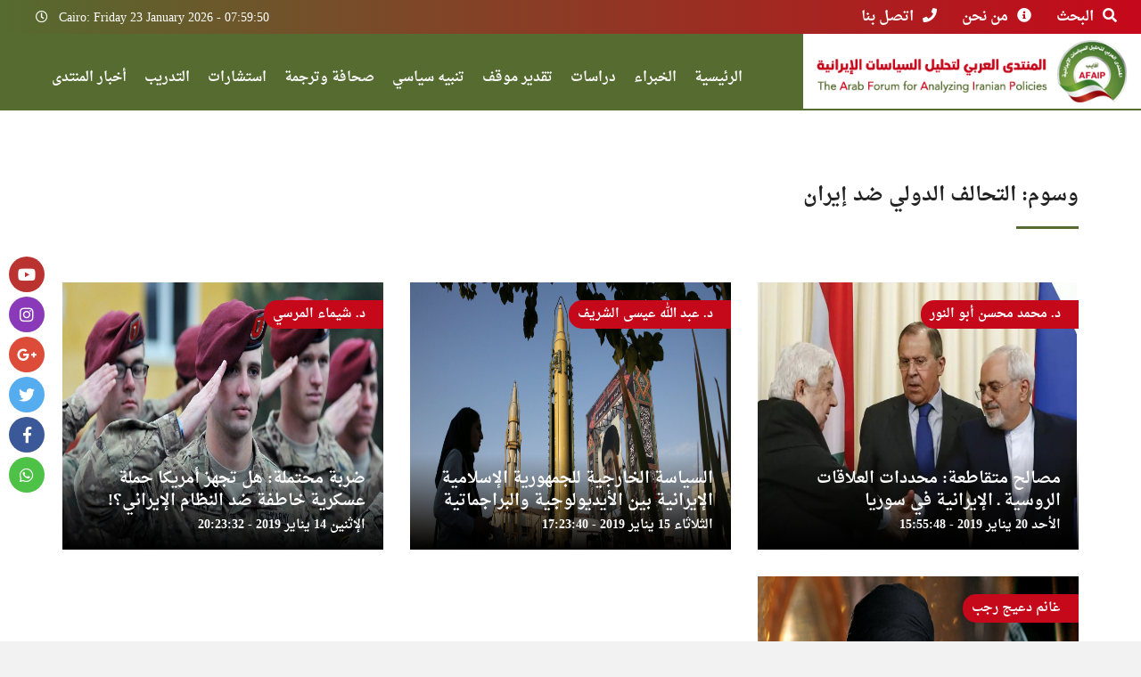

--- FILE ---
content_type: text/html; charset=UTF-8
request_url: https://afaip.com/tag/%D8%A7%D9%84%D8%AA%D8%AD%D8%A7%D9%84%D9%81-%D8%A7%D9%84%D8%AF%D9%88%D9%84%D9%8A-%D8%B6%D8%AF-%D8%A5%D9%8A%D8%B1%D8%A7%D9%86/
body_size: 11124
content:
<!doctype html><html dir="rtl" lang="ar"><head><meta charset="UTF-8"><meta name="viewport" content="width=device-width, initial-scale=1"><title> التحالف الدولي ضد إيران Archives - المنتدى العربي لتحليل السياسات الإيرانية | AFAIP</title><link rel="stylesheet" href="https://afaip.com/wp-content/cache/autoptimize/css/autoptimize_single_e8d779ac0950a117960bd24d77c6df27.css"><link rel="stylesheet" href="https://afaip.com/wp-content/cache/autoptimize/css/autoptimize_single_bf4e15804077581b3e434886d9ceac1f.css"><link rel="stylesheet" href="https://afaip.com/wp-content/cache/autoptimize/css/autoptimize_single_fba594148e514e9a222198e3b26091b3.css"><link rel="stylesheet" href="https://afaip.com/wp-content/cache/autoptimize/css/autoptimize_single_76e846bff5940af4a22e955350fb1093.css"><link rel="stylesheet" href="https://afaip.com/wp-content/cache/autoptimize/css/autoptimize_single_e6fd1a584496ffb8c67fc84c8548a1e8.css"><link rel="stylesheet" href="https://afaip.com/wp-content/cache/autoptimize/css/autoptimize_single_9e2e9bc5aa0fb0dfb1cf24aea22e5098.css"><link rel="stylesheet" href="https://afaip.com/wp-content/cache/autoptimize/css/autoptimize_single_878f0fdb7bb48b651223b0b6c35d3550.css"><link href="https://afaip.com/wp-content/themes/afaip-towebia/assets/images/favicon.png" rel="shortcut icon"><link href="https://afaip.com/wp-content/themes/afaip-towebia/assets/images/favicon.png" rel="apple-touch-icon-precomposed"><meta name='robots' content='index, follow, max-image-preview:large, max-snippet:-1, max-video-preview:-1' /><title>التحالف الدولي ضد إيران Archives - المنتدى العربي لتحليل السياسات الإيرانية | AFAIP</title><link rel="canonical" href="https://afaip.com/tag/التحالف-الدولي-ضد-إيران/" /><meta property="og:locale" content="ar_AR" /><meta property="og:type" content="article" /><meta property="og:title" content="التحالف الدولي ضد إيران Archives - المنتدى العربي لتحليل السياسات الإيرانية | AFAIP" /><meta property="og:url" content="https://afaip.com/tag/التحالف-الدولي-ضد-إيران/" /><meta property="og:site_name" content="المنتدى العربي لتحليل السياسات الإيرانية | AFAIP" /><meta name="twitter:card" content="summary_large_image" /><meta name="twitter:site" content="@AFAIP_" /> <script type="application/ld+json" class="yoast-schema-graph">{"@context":"https://schema.org","@graph":[{"@type":"CollectionPage","@id":"https://afaip.com/tag/%d8%a7%d9%84%d8%aa%d8%ad%d8%a7%d9%84%d9%81-%d8%a7%d9%84%d8%af%d9%88%d9%84%d9%8a-%d8%b6%d8%af-%d8%a5%d9%8a%d8%b1%d8%a7%d9%86/","url":"https://afaip.com/tag/%d8%a7%d9%84%d8%aa%d8%ad%d8%a7%d9%84%d9%81-%d8%a7%d9%84%d8%af%d9%88%d9%84%d9%8a-%d8%b6%d8%af-%d8%a5%d9%8a%d8%b1%d8%a7%d9%86/","name":"التحالف الدولي ضد إيران Archives - المنتدى العربي لتحليل السياسات الإيرانية | AFAIP","isPartOf":{"@id":"https://afaip.com/#website"},"primaryImageOfPage":{"@id":"https://afaip.com/tag/%d8%a7%d9%84%d8%aa%d8%ad%d8%a7%d9%84%d9%81-%d8%a7%d9%84%d8%af%d9%88%d9%84%d9%8a-%d8%b6%d8%af-%d8%a5%d9%8a%d8%b1%d8%a7%d9%86/#primaryimage"},"image":{"@id":"https://afaip.com/tag/%d8%a7%d9%84%d8%aa%d8%ad%d8%a7%d9%84%d9%81-%d8%a7%d9%84%d8%af%d9%88%d9%84%d9%8a-%d8%b6%d8%af-%d8%a5%d9%8a%d8%b1%d8%a7%d9%86/#primaryimage"},"thumbnailUrl":"https://afaip.com/wp-content/uploads/2019/01/روسيا-إيران-سوريا-العلاقات-الروسية-الإيرانية-الوجود-الإيراني-في-سوريا.jpg","breadcrumb":{"@id":"https://afaip.com/tag/%d8%a7%d9%84%d8%aa%d8%ad%d8%a7%d9%84%d9%81-%d8%a7%d9%84%d8%af%d9%88%d9%84%d9%8a-%d8%b6%d8%af-%d8%a5%d9%8a%d8%b1%d8%a7%d9%86/#breadcrumb"},"inLanguage":"ar"},{"@type":"ImageObject","inLanguage":"ar","@id":"https://afaip.com/tag/%d8%a7%d9%84%d8%aa%d8%ad%d8%a7%d9%84%d9%81-%d8%a7%d9%84%d8%af%d9%88%d9%84%d9%8a-%d8%b6%d8%af-%d8%a5%d9%8a%d8%b1%d8%a7%d9%86/#primaryimage","url":"https://afaip.com/wp-content/uploads/2019/01/روسيا-إيران-سوريا-العلاقات-الروسية-الإيرانية-الوجود-الإيراني-في-سوريا.jpg","contentUrl":"https://afaip.com/wp-content/uploads/2019/01/روسيا-إيران-سوريا-العلاقات-الروسية-الإيرانية-الوجود-الإيراني-في-سوريا.jpg","width":720,"height":503},{"@type":"BreadcrumbList","@id":"https://afaip.com/tag/%d8%a7%d9%84%d8%aa%d8%ad%d8%a7%d9%84%d9%81-%d8%a7%d9%84%d8%af%d9%88%d9%84%d9%8a-%d8%b6%d8%af-%d8%a5%d9%8a%d8%b1%d8%a7%d9%86/#breadcrumb","itemListElement":[{"@type":"ListItem","position":1,"name":"Home","item":"https://afaip.com/"},{"@type":"ListItem","position":2,"name":"التحالف الدولي ضد إيران"}]},{"@type":"WebSite","@id":"https://afaip.com/#website","url":"https://afaip.com/","name":"المنتدى العربي لتحليل السياسات الإيرانية | AFAIP","description":"منتدى متخصص في الشؤون الإيرانية يقوم عليه نخبة من خبراء التخصص في مصر والعالم العربي.","potentialAction":[{"@type":"SearchAction","target":{"@type":"EntryPoint","urlTemplate":"https://afaip.com/?s={search_term_string}"},"query-input":{"@type":"PropertyValueSpecification","valueRequired":true,"valueName":"search_term_string"}}],"inLanguage":"ar"}]}</script> <link rel='dns-prefetch' href='//static.addtoany.com' /><link rel='dns-prefetch' href='//js-eu1.hs-scripts.com' /><link rel="alternate" type="application/rss+xml" title="المنتدى العربي لتحليل السياسات الإيرانية | AFAIP &laquo; التحالف الدولي ضد إيران خلاصة الوسوم" href="https://afaip.com/tag/%d8%a7%d9%84%d8%aa%d8%ad%d8%a7%d9%84%d9%81-%d8%a7%d9%84%d8%af%d9%88%d9%84%d9%8a-%d8%b6%d8%af-%d8%a5%d9%8a%d8%b1%d8%a7%d9%86/feed/" /> <script defer src="[data-uri]"></script> <style id='wp-emoji-styles-inline-css' type='text/css'>img.wp-smiley, img.emoji {
		display: inline !important;
		border: none !important;
		box-shadow: none !important;
		height: 1em !important;
		width: 1em !important;
		margin: 0 0.07em !important;
		vertical-align: -0.1em !important;
		background: none !important;
		padding: 0 !important;
	}</style><link rel='stylesheet' id='wp-block-library-rtl-css' href='https://afaip.com/wp-includes/css/dist/block-library/style-rtl.min.css?ver=6.5.7' type='text/css' media='all' /><style id='classic-theme-styles-inline-css' type='text/css'>/*! This file is auto-generated */
.wp-block-button__link{color:#fff;background-color:#32373c;border-radius:9999px;box-shadow:none;text-decoration:none;padding:calc(.667em + 2px) calc(1.333em + 2px);font-size:1.125em}.wp-block-file__button{background:#32373c;color:#fff;text-decoration:none}</style><style id='global-styles-inline-css' type='text/css'>body{--wp--preset--color--black: #000000;--wp--preset--color--cyan-bluish-gray: #abb8c3;--wp--preset--color--white: #ffffff;--wp--preset--color--pale-pink: #f78da7;--wp--preset--color--vivid-red: #cf2e2e;--wp--preset--color--luminous-vivid-orange: #ff6900;--wp--preset--color--luminous-vivid-amber: #fcb900;--wp--preset--color--light-green-cyan: #7bdcb5;--wp--preset--color--vivid-green-cyan: #00d084;--wp--preset--color--pale-cyan-blue: #8ed1fc;--wp--preset--color--vivid-cyan-blue: #0693e3;--wp--preset--color--vivid-purple: #9b51e0;--wp--preset--gradient--vivid-cyan-blue-to-vivid-purple: linear-gradient(135deg,rgba(6,147,227,1) 0%,rgb(155,81,224) 100%);--wp--preset--gradient--light-green-cyan-to-vivid-green-cyan: linear-gradient(135deg,rgb(122,220,180) 0%,rgb(0,208,130) 100%);--wp--preset--gradient--luminous-vivid-amber-to-luminous-vivid-orange: linear-gradient(135deg,rgba(252,185,0,1) 0%,rgba(255,105,0,1) 100%);--wp--preset--gradient--luminous-vivid-orange-to-vivid-red: linear-gradient(135deg,rgba(255,105,0,1) 0%,rgb(207,46,46) 100%);--wp--preset--gradient--very-light-gray-to-cyan-bluish-gray: linear-gradient(135deg,rgb(238,238,238) 0%,rgb(169,184,195) 100%);--wp--preset--gradient--cool-to-warm-spectrum: linear-gradient(135deg,rgb(74,234,220) 0%,rgb(151,120,209) 20%,rgb(207,42,186) 40%,rgb(238,44,130) 60%,rgb(251,105,98) 80%,rgb(254,248,76) 100%);--wp--preset--gradient--blush-light-purple: linear-gradient(135deg,rgb(255,206,236) 0%,rgb(152,150,240) 100%);--wp--preset--gradient--blush-bordeaux: linear-gradient(135deg,rgb(254,205,165) 0%,rgb(254,45,45) 50%,rgb(107,0,62) 100%);--wp--preset--gradient--luminous-dusk: linear-gradient(135deg,rgb(255,203,112) 0%,rgb(199,81,192) 50%,rgb(65,88,208) 100%);--wp--preset--gradient--pale-ocean: linear-gradient(135deg,rgb(255,245,203) 0%,rgb(182,227,212) 50%,rgb(51,167,181) 100%);--wp--preset--gradient--electric-grass: linear-gradient(135deg,rgb(202,248,128) 0%,rgb(113,206,126) 100%);--wp--preset--gradient--midnight: linear-gradient(135deg,rgb(2,3,129) 0%,rgb(40,116,252) 100%);--wp--preset--font-size--small: 13px;--wp--preset--font-size--medium: 20px;--wp--preset--font-size--large: 36px;--wp--preset--font-size--x-large: 42px;--wp--preset--spacing--20: 0.44rem;--wp--preset--spacing--30: 0.67rem;--wp--preset--spacing--40: 1rem;--wp--preset--spacing--50: 1.5rem;--wp--preset--spacing--60: 2.25rem;--wp--preset--spacing--70: 3.38rem;--wp--preset--spacing--80: 5.06rem;--wp--preset--shadow--natural: 6px 6px 9px rgba(0, 0, 0, 0.2);--wp--preset--shadow--deep: 12px 12px 50px rgba(0, 0, 0, 0.4);--wp--preset--shadow--sharp: 6px 6px 0px rgba(0, 0, 0, 0.2);--wp--preset--shadow--outlined: 6px 6px 0px -3px rgba(255, 255, 255, 1), 6px 6px rgba(0, 0, 0, 1);--wp--preset--shadow--crisp: 6px 6px 0px rgba(0, 0, 0, 1);}:where(.is-layout-flex){gap: 0.5em;}:where(.is-layout-grid){gap: 0.5em;}body .is-layout-flex{display: flex;}body .is-layout-flex{flex-wrap: wrap;align-items: center;}body .is-layout-flex > *{margin: 0;}body .is-layout-grid{display: grid;}body .is-layout-grid > *{margin: 0;}:where(.wp-block-columns.is-layout-flex){gap: 2em;}:where(.wp-block-columns.is-layout-grid){gap: 2em;}:where(.wp-block-post-template.is-layout-flex){gap: 1.25em;}:where(.wp-block-post-template.is-layout-grid){gap: 1.25em;}.has-black-color{color: var(--wp--preset--color--black) !important;}.has-cyan-bluish-gray-color{color: var(--wp--preset--color--cyan-bluish-gray) !important;}.has-white-color{color: var(--wp--preset--color--white) !important;}.has-pale-pink-color{color: var(--wp--preset--color--pale-pink) !important;}.has-vivid-red-color{color: var(--wp--preset--color--vivid-red) !important;}.has-luminous-vivid-orange-color{color: var(--wp--preset--color--luminous-vivid-orange) !important;}.has-luminous-vivid-amber-color{color: var(--wp--preset--color--luminous-vivid-amber) !important;}.has-light-green-cyan-color{color: var(--wp--preset--color--light-green-cyan) !important;}.has-vivid-green-cyan-color{color: var(--wp--preset--color--vivid-green-cyan) !important;}.has-pale-cyan-blue-color{color: var(--wp--preset--color--pale-cyan-blue) !important;}.has-vivid-cyan-blue-color{color: var(--wp--preset--color--vivid-cyan-blue) !important;}.has-vivid-purple-color{color: var(--wp--preset--color--vivid-purple) !important;}.has-black-background-color{background-color: var(--wp--preset--color--black) !important;}.has-cyan-bluish-gray-background-color{background-color: var(--wp--preset--color--cyan-bluish-gray) !important;}.has-white-background-color{background-color: var(--wp--preset--color--white) !important;}.has-pale-pink-background-color{background-color: var(--wp--preset--color--pale-pink) !important;}.has-vivid-red-background-color{background-color: var(--wp--preset--color--vivid-red) !important;}.has-luminous-vivid-orange-background-color{background-color: var(--wp--preset--color--luminous-vivid-orange) !important;}.has-luminous-vivid-amber-background-color{background-color: var(--wp--preset--color--luminous-vivid-amber) !important;}.has-light-green-cyan-background-color{background-color: var(--wp--preset--color--light-green-cyan) !important;}.has-vivid-green-cyan-background-color{background-color: var(--wp--preset--color--vivid-green-cyan) !important;}.has-pale-cyan-blue-background-color{background-color: var(--wp--preset--color--pale-cyan-blue) !important;}.has-vivid-cyan-blue-background-color{background-color: var(--wp--preset--color--vivid-cyan-blue) !important;}.has-vivid-purple-background-color{background-color: var(--wp--preset--color--vivid-purple) !important;}.has-black-border-color{border-color: var(--wp--preset--color--black) !important;}.has-cyan-bluish-gray-border-color{border-color: var(--wp--preset--color--cyan-bluish-gray) !important;}.has-white-border-color{border-color: var(--wp--preset--color--white) !important;}.has-pale-pink-border-color{border-color: var(--wp--preset--color--pale-pink) !important;}.has-vivid-red-border-color{border-color: var(--wp--preset--color--vivid-red) !important;}.has-luminous-vivid-orange-border-color{border-color: var(--wp--preset--color--luminous-vivid-orange) !important;}.has-luminous-vivid-amber-border-color{border-color: var(--wp--preset--color--luminous-vivid-amber) !important;}.has-light-green-cyan-border-color{border-color: var(--wp--preset--color--light-green-cyan) !important;}.has-vivid-green-cyan-border-color{border-color: var(--wp--preset--color--vivid-green-cyan) !important;}.has-pale-cyan-blue-border-color{border-color: var(--wp--preset--color--pale-cyan-blue) !important;}.has-vivid-cyan-blue-border-color{border-color: var(--wp--preset--color--vivid-cyan-blue) !important;}.has-vivid-purple-border-color{border-color: var(--wp--preset--color--vivid-purple) !important;}.has-vivid-cyan-blue-to-vivid-purple-gradient-background{background: var(--wp--preset--gradient--vivid-cyan-blue-to-vivid-purple) !important;}.has-light-green-cyan-to-vivid-green-cyan-gradient-background{background: var(--wp--preset--gradient--light-green-cyan-to-vivid-green-cyan) !important;}.has-luminous-vivid-amber-to-luminous-vivid-orange-gradient-background{background: var(--wp--preset--gradient--luminous-vivid-amber-to-luminous-vivid-orange) !important;}.has-luminous-vivid-orange-to-vivid-red-gradient-background{background: var(--wp--preset--gradient--luminous-vivid-orange-to-vivid-red) !important;}.has-very-light-gray-to-cyan-bluish-gray-gradient-background{background: var(--wp--preset--gradient--very-light-gray-to-cyan-bluish-gray) !important;}.has-cool-to-warm-spectrum-gradient-background{background: var(--wp--preset--gradient--cool-to-warm-spectrum) !important;}.has-blush-light-purple-gradient-background{background: var(--wp--preset--gradient--blush-light-purple) !important;}.has-blush-bordeaux-gradient-background{background: var(--wp--preset--gradient--blush-bordeaux) !important;}.has-luminous-dusk-gradient-background{background: var(--wp--preset--gradient--luminous-dusk) !important;}.has-pale-ocean-gradient-background{background: var(--wp--preset--gradient--pale-ocean) !important;}.has-electric-grass-gradient-background{background: var(--wp--preset--gradient--electric-grass) !important;}.has-midnight-gradient-background{background: var(--wp--preset--gradient--midnight) !important;}.has-small-font-size{font-size: var(--wp--preset--font-size--small) !important;}.has-medium-font-size{font-size: var(--wp--preset--font-size--medium) !important;}.has-large-font-size{font-size: var(--wp--preset--font-size--large) !important;}.has-x-large-font-size{font-size: var(--wp--preset--font-size--x-large) !important;}
.wp-block-navigation a:where(:not(.wp-element-button)){color: inherit;}
:where(.wp-block-post-template.is-layout-flex){gap: 1.25em;}:where(.wp-block-post-template.is-layout-grid){gap: 1.25em;}
:where(.wp-block-columns.is-layout-flex){gap: 2em;}:where(.wp-block-columns.is-layout-grid){gap: 2em;}
.wp-block-pullquote{font-size: 1.5em;line-height: 1.6;}</style><link rel='stylesheet' id='contact-form-7-css' href='https://afaip.com/wp-content/cache/autoptimize/css/autoptimize_single_3fd2afa98866679439097f4ab102fe0a.css?ver=5.9.8' type='text/css' media='all' /><link rel='stylesheet' id='contact-form-7-rtl-css' href='https://afaip.com/wp-content/cache/autoptimize/css/autoptimize_single_3ae045c00f92fc31d3585fe7f975412d.css?ver=5.9.8' type='text/css' media='all' /><link rel='stylesheet' id='addtoany-css' href='https://afaip.com/wp-content/plugins/add-to-any/addtoany.min.css?ver=1.16' type='text/css' media='all' /><style id='addtoany-inline-css' type='text/css'>@media screen and (min-width:981px){
.a2a_floating_style.a2a_default_style{display:none;}
}</style> <script defer id="addtoany-core-js-before" src="[data-uri]"></script> <script type="text/javascript" defer src="https://static.addtoany.com/menu/page.js" id="addtoany-core-js"></script> <script type="text/javascript" src="https://afaip.com/wp-includes/js/jquery/jquery.min.js?ver=3.7.1" id="jquery-core-js"></script> <script defer type="text/javascript" src="https://afaip.com/wp-includes/js/jquery/jquery-migrate.min.js?ver=3.4.1" id="jquery-migrate-js"></script> <script type="text/javascript" defer src="https://afaip.com/wp-content/plugins/add-to-any/addtoany.min.js?ver=1.1" id="addtoany-jquery-js"></script> <link rel="https://api.w.org/" href="https://afaip.com/wp-json/" /><link rel="alternate" type="application/json" href="https://afaip.com/wp-json/wp/v2/tags/748" /><link rel="EditURI" type="application/rsd+xml" title="RSD" href="https://afaip.com/xmlrpc.php?rsd" /><meta name="generator" content="WordPress 6.5.7" />  <script defer src="[data-uri]"></script> <link rel="icon" href="https://afaip.com/wp-content/uploads/2018/07/cropped-العربي-لتحليل-السياسات-الإيرانية-32x32.jpg" sizes="32x32" /><link rel="icon" href="https://afaip.com/wp-content/uploads/2018/07/cropped-العربي-لتحليل-السياسات-الإيرانية-192x192.jpg" sizes="192x192" /><link rel="apple-touch-icon" href="https://afaip.com/wp-content/uploads/2018/07/cropped-العربي-لتحليل-السياسات-الإيرانية-180x180.jpg" /><meta name="msapplication-TileImage" content="https://afaip.com/wp-content/uploads/2018/07/cropped-العربي-لتحليل-السياسات-الإيرانية-270x270.jpg" /> <script async src="https://pagead2.googlesyndication.com/pagead/js/adsbygoogle.js?client=ca-pub-8478705526282628" crossorigin="anonymous"></script>  <script defer src="https://www.googletagmanager.com/gtag/js?id=UA-125023877-1"></script> <script defer src="[data-uri]"></script> </head><body class="rtl archive tag tag-748"><header class="header_home2"><div class="headertop"><div class="container-fluid"><div class="row rowpadding2"><div class="col-md-6"> <a class="btn btn-link headerbg-search"><i class="fa fa-search"></i>البحث</a> <a class="btn btn-link" href="http://afaip.com/?page_id=49"><i class="fa fa-info-circle"></i>من نحن</a> <a class="btn btn-link" href="http://afaip.com/?page_id=51"><i class="fa fa-phone"></i>اتصل بنا</a></div><div class="col-md-6"><ul class="headersocial colored"><li><a target="_blank" class="fab fa-youtube" href="https://www.youtube.com/channel/UCru4Ko3npJacfyEfOxluN_w"></a></li><li><a target="_blank" class="fab fa-instagram" href="http://www.instagram.com/afaip.ar/"></a></li><li><a target="_blank" class="fab fa-google-plus-g" href="https://plus.google.com/u/0/117869472042935653331"></a></li><li><a target="_blank" class="fab fa-twitter" href="https://twitter.com/AFAIP_"></a></li><li><a target="_blank" class="fab fa-facebook-f" href="https://www.facebook.com/AFAIP1/"></a></li><li><a target="_blank" class="fab fa-whatsapp" href="https://chat.whatsapp.com/HRhAtd7IrydFFx6i1zSI7S"></a></li></ul><div class="headerdataa"><p><i class="far fa-clock"></i> Cairo: Friday 23 January 2026 - 07:59:50</p></div></div></div><div class="searchfullpage clearfix"> <a class="headerbg-search close"><i class="fa fa-times"></i></a><form action="https://afaip.com"><div class="row rowpadding4"><div class="col-md-8"> <input type="text" class="form-control" name="s" placeholder="هل تبحث عن شئ ؟"></div><div class="col-md-4"> <input type="submit" class="btn btn-primary btn-block small-radius" value="ابحث"></div></div></form></div></div></div><div class="headerbg"><div class="container-fluid"> <a class="headerlogo" href="https://afaip.com"> <img src="https://afaip.com/wp-content/themes/afaip-towebia/assets/images/logo.png" alt=""> </a> <button type="button" class="navbar-toggle collapsed" data-toggle="collapse" data-target="#listmobile" aria-expanded="false"> <i class="fa fa-bars"></i> </button><div class="collapse navbar-collapse" id="listmobile"><ul id="menu-%d8%a3%d8%b9%d9%84%d9%89-%d8%a7%d9%84%d8%b5%d9%81%d8%ad%d8%a9" class="headernav"><li id="menu-item-59" class="menu-item menu-item-type-post_type menu-item-object-page menu-item-home menu-item-59"><a title="الرئيسية" href="https://afaip.com/">الرئيسية</a></li><li id="menu-item-58" class="menu-item menu-item-type-post_type menu-item-object-page menu-item-58"><a title="الخبراء" href="https://afaip.com/experts/">الخبراء</a></li><li id="menu-item-65" class="menu-item menu-item-type-taxonomy menu-item-object-category menu-item-65"><a title="دراسات" href="https://afaip.com/category/%d8%af%d8%b1%d8%a7%d8%b3%d8%a7%d8%aa/">دراسات</a></li><li id="menu-item-63" class="menu-item menu-item-type-taxonomy menu-item-object-category menu-item-63"><a title="تقدير موقف" href="https://afaip.com/category/%d8%aa%d9%82%d8%af%d9%8a%d8%b1-%d9%85%d9%88%d9%82%d9%81/">تقدير موقف</a></li><li id="menu-item-64" class="menu-item menu-item-type-taxonomy menu-item-object-category menu-item-64"><a title="تنبيه سياسي" href="https://afaip.com/category/%d8%aa%d9%86%d8%a8%d9%8a%d9%87-%d8%b3%d9%8a%d8%a7%d8%b3%d9%8a/">تنبيه سياسي</a></li><li id="menu-item-66" class="menu-item menu-item-type-taxonomy menu-item-object-category menu-item-66"><a title="صحافة وترجمة" href="https://afaip.com/category/%d8%b5%d8%ad%d8%a7%d9%81%d8%a9-%d9%88%d8%aa%d8%b1%d8%ac%d9%85%d8%a9/">صحافة وترجمة</a></li><li id="menu-item-61" class="menu-item menu-item-type-taxonomy menu-item-object-category menu-item-61"><a title="استشارات" href="https://afaip.com/category/%d8%a7%d8%b3%d8%aa%d8%b4%d8%a7%d8%b1%d8%a7%d8%aa/">استشارات</a></li><li id="menu-item-62" class="menu-item menu-item-type-taxonomy menu-item-object-category menu-item-62"><a title="التدريب" href="https://afaip.com/category/%d8%a7%d9%84%d8%aa%d8%af%d8%b1%d9%8a%d8%a8/">التدريب</a></li><li id="menu-item-60" class="menu-item menu-item-type-taxonomy menu-item-object-category menu-item-60"><a title="أخبار المنتدى" href="https://afaip.com/category/%d8%a3%d8%ae%d8%a8%d8%a7%d8%b1-%d8%a7%d9%84%d9%85%d9%86%d8%aa%d8%af%d9%89/">أخبار المنتدى</a></li></ul></div></div></div></header><aside><div class="section01"><div class="section-page-title"><div class="container"><h3>وسوم: التحالف الدولي ضد إيران</h3></div></div><div class="container"><div class="row"><div class="col-md-4"><div class="boxfullnews"><div class="boxfullnews_thu"> <a href="https://afaip.com/%d9%85%d8%b5%d8%a7%d9%84%d8%ad-%d9%85%d8%aa%d9%82%d8%a7%d8%b7%d8%b9%d8%a9-%d9%85%d8%ad%d8%af%d8%af%d8%a7%d8%aa-%d8%a7%d9%84%d8%b9%d9%84%d8%a7%d9%82%d8%a7%d8%aa-%d8%a7%d9%84%d8%b1%d9%88%d8%b3%d9%8a/"> <img src="https://afaip.com/wp-content/uploads/2019/01/روسيا-إيران-سوريا-العلاقات-الروسية-الإيرانية-الوجود-الإيراني-في-سوريا.jpg" alt="مصالح متقاطعة: محددات العلاقات الروسية ـ الإيرانية في سوريا"> </a></div><div class="boxfullnews_content"> <a href="https://afaip.com/%d9%85%d8%b5%d8%a7%d9%84%d8%ad-%d9%85%d8%aa%d9%82%d8%a7%d8%b7%d8%b9%d8%a9-%d9%85%d8%ad%d8%af%d8%af%d8%a7%d8%aa-%d8%a7%d9%84%d8%b9%d9%84%d8%a7%d9%82%d8%a7%d8%aa-%d8%a7%d9%84%d8%b1%d9%88%d8%b3%d9%8a/"><h3>مصالح متقاطعة: محددات العلاقات الروسية ـ الإيرانية في سوريا</h3> </a><p>الأحد 20 يناير 2019 - 15:55:48</p></div> <span class="boxfullnews_name"><a href="https://afaip.com/author/admin/" title="مقالات د. محمد محسن أبو النور" rel="author">د. محمد محسن أبو النور</a></span></div></div><div class="col-md-4"><div class="boxfullnews"><div class="boxfullnews_thu"> <a href="https://afaip.com/%d8%a7%d9%84%d8%b3%d9%8a%d8%a7%d8%b3%d8%a9-%d8%a7%d9%84%d8%ae%d8%a7%d8%b1%d8%ac%d9%8a%d8%a9-%d9%84%d9%84%d8%ac%d9%85%d9%87%d9%88%d8%b1%d9%8a%d8%a9-%d8%a7%d9%84%d8%a5%d8%b3%d9%84%d8%a7%d9%85%d9%8a/"> <img src="https://afaip.com/wp-content/uploads/2019/01/إيران-الثورة-الإيرانية-السياسة-الخارجية-الإيرانية.jpg" alt="السياسة الخارجية للجمهورية الإسلامية الإيرانية بين الأيديولوجية والبراجماتية"> </a></div><div class="boxfullnews_content"> <a href="https://afaip.com/%d8%a7%d9%84%d8%b3%d9%8a%d8%a7%d8%b3%d8%a9-%d8%a7%d9%84%d8%ae%d8%a7%d8%b1%d8%ac%d9%8a%d8%a9-%d9%84%d9%84%d8%ac%d9%85%d9%87%d9%88%d8%b1%d9%8a%d8%a9-%d8%a7%d9%84%d8%a5%d8%b3%d9%84%d8%a7%d9%85%d9%8a/"><h3>السياسة الخارجية للجمهورية الإسلامية الإيرانية بين الأيديولوجية والبراجماتية</h3> </a><p>الثلاثاء 15 يناير 2019 - 17:23:40</p></div> <span class="boxfullnews_name"><a href="https://afaip.com/author/abdallahelsherif/" title="مقالات د. عبد الله عيسى الشريف" rel="author">د. عبد الله عيسى الشريف</a></span></div></div><div class="col-md-4"><div class="boxfullnews"><div class="boxfullnews_thu"> <a href="https://afaip.com/%d8%b6%d8%b1%d8%a8%d8%a9-%d9%85%d8%ad%d8%aa%d9%85%d9%84%d8%a9-%d9%87%d9%84-%d8%aa%d8%ac%d9%87%d8%b2-%d8%a3%d9%85%d8%b1%d9%8a%d9%83%d8%a7-%d8%ad%d9%85%d9%84%d8%a9-%d8%b9%d8%b3%d9%83%d8%b1%d9%8a%d8%a9/"> <img src="https://afaip.com/wp-content/uploads/2019/01/الجيش-الأمريكي.jpg" alt="ضربة محتملة: هل تجهز أمريكا حملة عسكرية خاطفة ضد النظام الإيراني؟!"> </a></div><div class="boxfullnews_content"> <a href="https://afaip.com/%d8%b6%d8%b1%d8%a8%d8%a9-%d9%85%d8%ad%d8%aa%d9%85%d9%84%d8%a9-%d9%87%d9%84-%d8%aa%d8%ac%d9%87%d8%b2-%d8%a3%d9%85%d8%b1%d9%8a%d9%83%d8%a7-%d8%ad%d9%85%d9%84%d8%a9-%d8%b9%d8%b3%d9%83%d8%b1%d9%8a%d8%a9/"><h3>ضربة محتملة: هل تجهز أمريكا حملة عسكرية خاطفة ضد النظام الإيراني؟!</h3> </a><p>الإثنين 14 يناير 2019 - 20:23:32</p></div> <span class="boxfullnews_name"><a href="https://afaip.com/author/sheyma-morsy/" title="مقالات د. شيماء المرسي" rel="author">د. شيماء المرسي</a></span></div></div><div class="col-md-4"><div class="boxfullnews"><div class="boxfullnews_thu"> <a href="https://afaip.com/%d8%b3%d9%8a%d9%86%d8%a7%d8%b1%d9%8a%d9%88%d9%87%d8%a7%d8%aa-%d9%85%d8%b3%d8%aa%d9%82%d8%a8%d9%84%d9%8a%d8%a9-%d9%85%d9%86-%d9%8a%d8%ad%d9%83%d9%85-%d8%a5%d9%8a%d8%b1%d8%a7%d9%86-%d8%a8%d8%b9%d8%af/"> <img src="https://afaip.com/wp-content/uploads/2019/01/آية-اللة-علي-خامنئي-المرشد-الإيراني-قائد-الثورة-الإيرانية-الولي-الفقيه-الإيراني.jpg" alt="سيناريوهات مستقبلية: من يحكم إيران بعد خامنئي الحرس الثوري أم الثوريون الجدد؟"> </a></div><div class="boxfullnews_content"> <a href="https://afaip.com/%d8%b3%d9%8a%d9%86%d8%a7%d8%b1%d9%8a%d9%88%d9%87%d8%a7%d8%aa-%d9%85%d8%b3%d8%aa%d9%82%d8%a8%d9%84%d9%8a%d8%a9-%d9%85%d9%86-%d9%8a%d8%ad%d9%83%d9%85-%d8%a5%d9%8a%d8%b1%d8%a7%d9%86-%d8%a8%d8%b9%d8%af/"><h3>سيناريوهات مستقبلية: من يحكم إيران بعد خامنئي الحرس الثوري أم الثوريون الجدد؟</h3> </a><p>الأربعاء 9 يناير 2019 - 12:54:07</p></div> <span class="boxfullnews_name"><a href="https://afaip.com/author/ghanimrajab/" title="مقالات غانم دعيج رجب" rel="author">غانم دعيج رجب</a></span></div></div></div><div class="pagination"></div></div></div></aside><footer><div class="footertop2"><div class="container"><div class="row"><div class="col-md-6 col-md-offset-3"><h3>اشترك في القائمة البريدية</h3><div class="footertop_mailsup clearfix"><form action="#"> <span class="input_text"> <input type="text" placeholder="أدخل البريد الألكتروني"> </span> <span class="input_submit"> <input type="submit" value="أشترك الأن"> </span></form></div></div></div></div></div><div class="footertop"><div class="container"><div class="row"><div class="col-md-2"><h3>تقدير موقف</h3><div class="footertop-links"></div></div><div class="col-md-2"><h3>دراسات</h3><div class="footertop-links"></div></div><div class="col-md-2"><h3>من نحن</h3><div class="footertop-links"></div></div><div class="col-md-2"><h3>اتصل بنا</h3><div class="footertop-links"></div></div><div class="col-md-2"><div class="clearfix m-t-20"> <a class="footertop-contact" href="tel:⁦+201559197945⁩"> <i>هاتف:</i> ⁦+201559197945⁩ </a> <a class="footertop-contact" href="tel:⁦+201559197945⁩"> <i>فاكس:</i> ⁦+201559197945⁩ </a> <a class="footertop-contact" href="mailto:info.afaip@gmail.com"> <i>بريد الكتروني:</i> info.afaip@gmail.com </a> <a class="footertop-contact" href="mailto:info.afaip@gmail.com"> <i>النشر والتوزيع:</i> info.afaip@gmail.com </a></div></div><div class="col-md-12"><ul class="headersocial colored"><li><a target="_blank" class="fab fa-youtube" href="https://www.youtube.com/channel/UCru4Ko3npJacfyEfOxluN_w"></a></li><li><a target="_blank" class="fab fa-instagram" href="http://www.instagram.com/afaip.ar/"></a></li><li><a target="_blank" class="fab fa-google-plus-g" href="https://plus.google.com/u/0/117869472042935653331"></a></li><li><a target="_blank" class="fab fa-twitter" href="https://twitter.com/AFAIP_"></a></li><li><a target="_blank" class="fab fa-facebook-f" href="https://www.facebook.com/AFAIP1/"></a></li><li><a target="_blank" class="fab fa-whatsapp" href="https://chat.whatsapp.com/HRhAtd7IrydFFx6i1zSI7S"></a></li></ul></div></div></div></div><div class="footerbottom"><div class="container"><p class="text">المنتدى العربي لتحليل السياسات الإيرانية "أفايب" © 2018</p> <a class="copytowebia" href="https://towebia.com/ar/" target="_blank"> <b>صنع بكل <i class="fa fa-heart"></i> في <img src="https://towebia.com/wp-content/themes/towebiatempaletV2/assets/images/logo.png" alt=""></b> </a></div></div><div class="a2a_kit a2a_kit_size_32 a2a_floating_style a2a_default_style" style="bottom:0px;left:50%;transform:translateX(-50%);background-color:transparent"><a class="a2a_button_facebook" href="https://www.addtoany.com/add_to/facebook?linkurl=https%3A%2F%2Fafaip.com%2Ftag%2F%25D8%25A7%25D9%2584%25D8%25AA%25D8%25AD%25D8%25A7%25D9%2584%25D9%2581-%25D8%25A7%25D9%2584%25D8%25AF%25D9%2588%25D9%2584%25D9%258A-%25D8%25B6%25D8%25AF-%25D8%25A5%25D9%258A%25D8%25B1%25D8%25A7%25D9%2586%2F&amp;linkname=%D8%A7%D9%84%D8%AA%D8%AD%D8%A7%D9%84%D9%81%20%D8%A7%D9%84%D8%AF%D9%88%D9%84%D9%8A%20%D8%B6%D8%AF%20%D8%A5%D9%8A%D8%B1%D8%A7%D9%86%20Archives%20-%20%D8%A7%D9%84%D9%85%D9%86%D8%AA%D8%AF%D9%89%20%D8%A7%D9%84%D8%B9%D8%B1%D8%A8%D9%8A%20%D9%84%D8%AA%D8%AD%D9%84%D9%8A%D9%84%20%D8%A7%D9%84%D8%B3%D9%8A%D8%A7%D8%B3%D8%A7%D8%AA%20%D8%A7%D9%84%D8%A5%D9%8A%D8%B1%D8%A7%D9%86%D9%8A%D8%A9%20%7C%20AFAIP" title="Facebook" rel="nofollow noopener" target="_blank"></a><a class="a2a_button_whatsapp" href="https://www.addtoany.com/add_to/whatsapp?linkurl=https%3A%2F%2Fafaip.com%2Ftag%2F%25D8%25A7%25D9%2584%25D8%25AA%25D8%25AD%25D8%25A7%25D9%2584%25D9%2581-%25D8%25A7%25D9%2584%25D8%25AF%25D9%2588%25D9%2584%25D9%258A-%25D8%25B6%25D8%25AF-%25D8%25A5%25D9%258A%25D8%25B1%25D8%25A7%25D9%2586%2F&amp;linkname=%D8%A7%D9%84%D8%AA%D8%AD%D8%A7%D9%84%D9%81%20%D8%A7%D9%84%D8%AF%D9%88%D9%84%D9%8A%20%D8%B6%D8%AF%20%D8%A5%D9%8A%D8%B1%D8%A7%D9%86%20Archives%20-%20%D8%A7%D9%84%D9%85%D9%86%D8%AA%D8%AF%D9%89%20%D8%A7%D9%84%D8%B9%D8%B1%D8%A8%D9%8A%20%D9%84%D8%AA%D8%AD%D9%84%D9%8A%D9%84%20%D8%A7%D9%84%D8%B3%D9%8A%D8%A7%D8%B3%D8%A7%D8%AA%20%D8%A7%D9%84%D8%A5%D9%8A%D8%B1%D8%A7%D9%86%D9%8A%D8%A9%20%7C%20AFAIP" title="WhatsApp" rel="nofollow noopener" target="_blank"></a><a class="a2a_button_twitter" href="https://www.addtoany.com/add_to/twitter?linkurl=https%3A%2F%2Fafaip.com%2Ftag%2F%25D8%25A7%25D9%2584%25D8%25AA%25D8%25AD%25D8%25A7%25D9%2584%25D9%2581-%25D8%25A7%25D9%2584%25D8%25AF%25D9%2588%25D9%2584%25D9%258A-%25D8%25B6%25D8%25AF-%25D8%25A5%25D9%258A%25D8%25B1%25D8%25A7%25D9%2586%2F&amp;linkname=%D8%A7%D9%84%D8%AA%D8%AD%D8%A7%D9%84%D9%81%20%D8%A7%D9%84%D8%AF%D9%88%D9%84%D9%8A%20%D8%B6%D8%AF%20%D8%A5%D9%8A%D8%B1%D8%A7%D9%86%20Archives%20-%20%D8%A7%D9%84%D9%85%D9%86%D8%AA%D8%AF%D9%89%20%D8%A7%D9%84%D8%B9%D8%B1%D8%A8%D9%8A%20%D9%84%D8%AA%D8%AD%D9%84%D9%8A%D9%84%20%D8%A7%D9%84%D8%B3%D9%8A%D8%A7%D8%B3%D8%A7%D8%AA%20%D8%A7%D9%84%D8%A5%D9%8A%D8%B1%D8%A7%D9%86%D9%8A%D8%A9%20%7C%20AFAIP" title="Twitter" rel="nofollow noopener" target="_blank"></a><a class="a2a_button_email" href="https://www.addtoany.com/add_to/email?linkurl=https%3A%2F%2Fafaip.com%2Ftag%2F%25D8%25A7%25D9%2584%25D8%25AA%25D8%25AD%25D8%25A7%25D9%2584%25D9%2581-%25D8%25A7%25D9%2584%25D8%25AF%25D9%2588%25D9%2584%25D9%258A-%25D8%25B6%25D8%25AF-%25D8%25A5%25D9%258A%25D8%25B1%25D8%25A7%25D9%2586%2F&amp;linkname=%D8%A7%D9%84%D8%AA%D8%AD%D8%A7%D9%84%D9%81%20%D8%A7%D9%84%D8%AF%D9%88%D9%84%D9%8A%20%D8%B6%D8%AF%20%D8%A5%D9%8A%D8%B1%D8%A7%D9%86%20Archives%20-%20%D8%A7%D9%84%D9%85%D9%86%D8%AA%D8%AF%D9%89%20%D8%A7%D9%84%D8%B9%D8%B1%D8%A8%D9%8A%20%D9%84%D8%AA%D8%AD%D9%84%D9%8A%D9%84%20%D8%A7%D9%84%D8%B3%D9%8A%D8%A7%D8%B3%D8%A7%D8%AA%20%D8%A7%D9%84%D8%A5%D9%8A%D8%B1%D8%A7%D9%86%D9%8A%D8%A9%20%7C%20AFAIP" title="Email" rel="nofollow noopener" target="_blank"></a><a class="a2a_dd addtoany_share_save addtoany_share" href="https://www.addtoany.com/share"></a></div><script type="text/javascript" src="https://afaip.com/wp-includes/js/dist/vendor/wp-polyfill-inert.min.js?ver=3.1.2" id="wp-polyfill-inert-js"></script> <script type="text/javascript" src="https://afaip.com/wp-includes/js/dist/vendor/regenerator-runtime.min.js?ver=0.14.0" id="regenerator-runtime-js"></script> <script type="text/javascript" src="https://afaip.com/wp-includes/js/dist/vendor/wp-polyfill.min.js?ver=3.15.0" id="wp-polyfill-js"></script> <script type="text/javascript" src="https://afaip.com/wp-includes/js/dist/hooks.min.js?ver=2810c76e705dd1a53b18" id="wp-hooks-js"></script> <script type="text/javascript" src="https://afaip.com/wp-includes/js/dist/i18n.min.js?ver=5e580eb46a90c2b997e6" id="wp-i18n-js"></script> <script defer id="wp-i18n-js-after" src="[data-uri]"></script> <script defer type="text/javascript" src="https://afaip.com/wp-content/cache/autoptimize/js/autoptimize_single_efc27e253fae1b7b891fb5a40e687768.js?ver=5.9.8" id="swv-js"></script> <script defer id="contact-form-7-js-extra" src="[data-uri]"></script> <script defer type="text/javascript" src="https://afaip.com/wp-content/cache/autoptimize/js/autoptimize_single_0b1719adf5fa7231cb1a1b54cf11a50e.js?ver=5.9.8" id="contact-form-7-js"></script> <script defer id="leadin-script-loader-js-js-extra" src="[data-uri]"></script> <script defer type="text/javascript" src="https://js-eu1.hs-scripts.com/146681920.js?integration=WordPress&amp;ver=11.3.37" id="leadin-script-loader-js-js"></script> <script defer src="https://afaip.com/wp-content/cache/autoptimize/js/autoptimize_single_2f6b11a7e914718e0290410e85366fe9.js"></script> <script defer src="https://afaip.com/wp-content/cache/autoptimize/js/autoptimize_single_c6b264292828a5da355837fb76bb608e.js"></script> <script defer src="https://afaip.com/wp-content/cache/autoptimize/js/autoptimize_single_a2d8d0796326de801a0fb09229c687a9.js"></script> <script defer src="https://afaip.com/wp-content/cache/autoptimize/js/autoptimize_single_262b75ed97c8fa74864afe2be8ebe583.js"></script> <script defer src="https://afaip.com/wp-content/cache/autoptimize/js/autoptimize_single_18ebcc466efa37e78892a66b02af817f.js"></script>  <script defer src="[data-uri]"></script> </footer></body></html>

--- FILE ---
content_type: text/html; charset=utf-8
request_url: https://www.google.com/recaptcha/api2/aframe
body_size: 267
content:
<!DOCTYPE HTML><html><head><meta http-equiv="content-type" content="text/html; charset=UTF-8"></head><body><script nonce="ehl5KY5Z-jjSCBl_mvOwcw">/** Anti-fraud and anti-abuse applications only. See google.com/recaptcha */ try{var clients={'sodar':'https://pagead2.googlesyndication.com/pagead/sodar?'};window.addEventListener("message",function(a){try{if(a.source===window.parent){var b=JSON.parse(a.data);var c=clients[b['id']];if(c){var d=document.createElement('img');d.src=c+b['params']+'&rc='+(localStorage.getItem("rc::a")?sessionStorage.getItem("rc::b"):"");window.document.body.appendChild(d);sessionStorage.setItem("rc::e",parseInt(sessionStorage.getItem("rc::e")||0)+1);localStorage.setItem("rc::h",'1769147995399');}}}catch(b){}});window.parent.postMessage("_grecaptcha_ready", "*");}catch(b){}</script></body></html>

--- FILE ---
content_type: text/css
request_url: https://afaip.com/wp-content/cache/autoptimize/css/autoptimize_single_76e846bff5940af4a22e955350fb1093.css
body_size: 3718
content:
.btn{border:2px solid #fff;padding:7px 20px;font-size:16px;border-radius:50px;font-weight:700}.btn:hover{text-decoration:none}.no-radius{border-radius:0 !important}.small-radius{border-radius:4px !important}.btn [class^=fa]{margin-right:10px}.btn-lg [class^=fa]{margin-right:15px}.btn-sm [class^=fa]{margin-right:5px}.form-control{height:40px;padding:6px 12px;font-size:14px}select.form-control{height:40px;padding:0 12px;font-size:14px}label.block{display:block;width:100%}label.block>b{display:block;margin-bottom:10px;font-size:16px;font-weight:400;cursor:pointer}label.block>b>i{font-style:normal;margin-left:5px;color:#556b2f}label.inlineblock:before,label.inlineblock:after{display:table;content:""}label.inlineblock:after{clear:both}label.inlineblock{display:block;width:100%}label.inlineblock>b{display:block;margin-top:12px;font-size:16px;font-weight:400;float:right;padding-left:15px;width:25%;text-align:left}label.inlineblock .form-control{float:right;width:75%}label.inlineblock .help-block{margin-right:25%}.help-block{font-size:14px}.form-group-lg{margin-bottom:30px}.bootstrap-touchspin .touchspin{height:34px}.btn-lg{padding:11px 24px;font-size:16px}.input-lg{height:50px;padding:10px 16px;font-size:14px}.form-group-lg .form-control+.form-control-feedback,.input-group-lg+.form-control-feedback,.input-lg+.form-control-feedback{width:50px;height:50px;line-height:50px}.has-feedback.right .form-control-feedback{right:0;left:inherit}.has-feedback.right .form-control{padding-right:42.5px;padding-left:12px}.has-feedback.right select{-webkit-appearance:none;appearance:none}select.input-lg{height:50px;padding:0 16px;font-size:14px}.bootstrap-touchspin .input-lg.touchspin{height:46px}.btn-sm{padding:4px 18px;font-size:12px}.input-sm{height:34px;padding:5px 10px;font-size:12px}select.input-sm{height:34px;padding:0 10px;font-size:12px}.bootstrap-touchspin .input-sm.touchspin{height:30px}.btn-white{background-color:#fff;color:#556b2f;border-color:#fff}.btn-white:hover{background-color:#556b2f;color:#fff;border-color:#556b2f}.btn-white-outline{background-color:transparent;color:#fff}.btn-white-outline:hover{background-color:#556b2f;color:#fff;border-color:#556b2f}.btn-primary{background-color:#556b2f;color:#fff;border-color:#556b2f}.btn-primary:hover{background-color:#495c28;color:#fff;border-color:#495c28}.btn-primary-outline{background-color:transparent;color:#556b2f;border-color:#556b2f}.btn-primary-outline:hover{background-color:#556b2f;color:#fff;border-color:#556b2f}.btn-default{background-color:#1f1f1f;color:#fff;border-color:#1f1f1f}.btn-default:hover{background-color:#171717;color:#fff;border-color:#171717}.btn-default-outline{background-color:transparent;color:#1f1f1f;border-color:#1f1f1f}.btn-default-outline:hover{background-color:#171717;color:#fff;border-color:#171717}.btn-link{color:#333}.btn-link:hover{color:#556b2f}.form-control{border-color:#ddd;background-color:#fff;box-shadow:none;-webkit-box-shadow:none}.form-control:focus{border-color:#556b2f;background-color:#fff;box-shadow:none;-webkit-box-shadow:none}.text-primary{color:#556b2f}.bg-primary{background-color:#556b2f}.tabsresponsive{position:relative}.tabdrop b.caret{display:none}.tabdrop .dropdown-menu{padding:0}.tabdrop>.dropdown-menu{max-height:250px;overflow-y:scroll}.tabdrop .dropdown-menu>li:first-child>a{border-radius:4px 4px 0 0}.tabdrop .dropdown-menu>li:last-child>a{border-radius:0 0 4px 4px}.tabdrop .dropdown-menu>li>a{padding:8px 20px;font-weight:700}.tabdrop .dropdown-menu>li>a:hover{background-color:#dc7eb2;color:#fff}@media (max-width:768px){label.inlineblock .form-control,label.inlineblock b{float:inherit;width:100%}label.inlineblock b{text-align:inherit;margin-bottom:10px}label.inlineblock .help-block{margin-right:inherit;margin-left:inherit}}.goup-container{z-index:10}.closefafa{width:40px;height:40px;line-height:40px;text-align:center;border-radius:50%;background-color:#556b2f;color:#fff;font-size:20px;position:absolute;top:-15px;left:-15px;z-index:10}.closefafa:hover{color:#fff;background-color:#1f1f1f}.rowpadding0.row{margin-right:0;margin-left:0}.rowpadding0.row>[class^=col-xs-],.rowpadding0.row>[class^=col-lg-],.rowpadding0.row>[class^=col-md-],.rowpadding0.row>[class^=col-sm-],.rowpadding0.row .grid-item{padding-right:0;padding-left:0}.rowpadding2.row{margin-right:-2px;margin-left:-2px}.rowpadding2.row>[class^=col-xs-],.rowpadding2.row>[class^=col-lg-],.rowpadding2.row>[class^=col-md-],.rowpadding2.row>[class^=col-sm-],.rowpadding2.row .grid-item{padding-right:2px;padding-left:2px}.rowpadding4.row{margin-right:-4px;margin-left:-4px}.rowpadding4.row>[class^=col-xs-],.rowpadding4.row>[class^=col-lg-],.rowpadding4.row>[class^=col-md-],.rowpadding4.row>[class^=col-sm-],.rowpadding4.row .grid-item{padding-right:4px;padding-left:4px}.rowpadding6.row{margin-right:-6px;margin-left:-6px}.rowpadding6.row>[class^=col-xs-],.rowpadding6.row>[class^=col-lg-],.rowpadding6.row>[class^=col-md-],.rowpadding6.row>[class^=col-sm-],.rowpadding6.row .grid-item{padding-right:6px;padding-left:6px}.rowpadding8.row{margin-right:-8px;margin-left:-8px}.rowpadding8.row>[class^=col-xs-],.rowpadding8.row>[class^=col-lg-],.rowpadding8.row>[class^=col-md-],.rowpadding8.row>[class^=col-sm-],.rowpadding8.row .grid-item{padding-right:8px;padding-left:8px}.rowpadding10.row{margin-right:-10px;margin-left:-10px}.rowpadding10.row>[class^=col-xs-],.rowpadding10.row>[class^=col-lg-],.rowpadding10.row>[class^=col-md-],.rowpadding10.row>[class^=col-sm-],.rowpadding10.row .grid-item{padding-right:10px;padding-left:10px}.rowpadding12.row{margin-right:-12px;margin-left:-12px}.rowpadding12.row>[class^=col-xs-],.rowpadding12.row>[class^=col-lg-],.rowpadding12.row>[class^=col-md-],.rowpadding12.row>[class^=col-sm-],.rowpadding12.row .grid-item{padding-right:12px;padding-left:12px}.m-l--125{margin-left:-125px}.m-t--125{margin-top:-125px}.m-r--125{margin-right:-125px}.m-b--125{margin-bottom:-125px}.m-l--120{margin-left:-120px}.m-t--120{margin-top:-120px}.m-r--120{margin-right:-120px}.m-b--120{margin-bottom:-120px}.m-l--115{margin-left:-115px}.m-t--115{margin-top:-115px}.m-r--115{margin-right:-115px}.m-b--115{margin-bottom:-115px}.m-l--110{margin-left:-110px}.m-t--110{margin-top:-110px}.m-r--110{margin-right:-110px}.m-b--110{margin-bottom:-110px}.m-l--105{margin-left:-105px}.m-t--105{margin-top:-105px}.m-r--105{margin-right:-105px}.m-b--105{margin-bottom:-105px}.m-l--100{margin-left:-100px}.m-t--100{margin-top:-100px}.m-r--100{margin-right:-100px}.m-b--100{margin-bottom:-100px}.m-l--95{margin-left:-95px}.m-t--95{margin-top:-95px}.m-r--95{margin-right:-95px}.m-b--95{margin-bottom:-95px}.m-l--90{margin-left:-90px}.m-t--90{margin-top:-90px}.m-r--90{margin-right:-90px}.m-b--90{margin-bottom:-90px}.m-l--85{margin-left:-85px}.m-t--85{margin-top:-85px}.m-r--85{margin-right:-85px}.m-b--85{margin-bottom:-85px}.m-l--80{margin-left:-80px}.m-t--80{margin-top:-80px}.m-r--80{margin-right:-80px}.m-b--80{margin-bottom:-80px}.m-l--75{margin-left:-75px}.m-t--75{margin-top:-75px}.m-r--75{margin-right:-75px}.m-b--75{margin-bottom:-75px}.m-l--70{margin-left:-70px}.m-t--70{margin-top:-70px}.m-r--70{margin-right:-70px}.m-b--70{margin-bottom:-70px}.m-l--65{margin-left:-65px}.m-t--65{margin-top:-65px}.m-r--65{margin-right:-65px}.m-b--65{margin-bottom:-65px}.m-l--60{margin-left:-60px}.m-t--60{margin-top:-60px}.m-r--60{margin-right:-60px}.m-b--60{margin-bottom:-60px}.m-l--55{margin-left:-55px}.m-t--55{margin-top:-55px}.m-r--55{margin-right:-55px}.m-b--55{margin-bottom:-55px}.m-l--50{margin-left:-50px}.m-t--50{margin-top:-50px}.m-r--50{margin-right:-50px}.m-b--50{margin-bottom:-50px}.m-l--45{margin-left:-45px}.m-t--45{margin-top:-45px}.m-r--45{margin-right:-45px}.m-b--45{margin-bottom:-45px}.m-l--40{margin-left:-40px}.m-t--40{margin-top:-40px}.m-r--40{margin-right:-40px}.m-b--40{margin-bottom:-40px}.m-l--35{margin-left:-35px}.m-t--35{margin-top:-35px}.m-r--35{margin-right:-35px}.m-b--35{margin-bottom:-35px}.m-l--30{margin-left:-30px}.m-t--30{margin-top:-30px}.m-r--30{margin-right:-30px}.m-b--30{margin-bottom:-30px}.m-l--25{margin-left:-25px}.m-t--25{margin-top:-25px}.m-r--25{margin-right:-25px}.m-b--25{margin-bottom:-25px}.m-l--20{margin-left:-20px}.m-t--20{margin-top:-20px}.m-r--20{margin-right:-20px}.m-b--20{margin-bottom:-20px}.m-l--15{margin-left:-15px}.m-t--15{margin-top:-15px}.m-r--15{margin-right:-15px}.m-b--15{margin-bottom:-15px}.m-l--10{margin-left:-10px}.m-t--10{margin-top:-10px}.m-r--10{margin-right:-10px}.m-b--10{margin-bottom:-10px}.m-l--5{margin-left:-5px}.m-t--5{margin-top:-5px}.m-r--5{margin-right:-5px}.m-b--5{margin-bottom:-5px}.m-l-0{margin-left:0}.m-t-0{margin-top:0}.m-r-0{margin-right:0}.m-b-0{margin-bottom:0}.m-l-5{margin-left:5px}.m-t-5{margin-top:5px}.m-r-5{margin-right:5px}.m-b-5{margin-bottom:5px}.m-l-10{margin-left:10px}.m-t-10{margin-top:10px}.m-r-10{margin-right:10px}.m-b-10{margin-bottom:10px}.m-l-15{margin-left:15px}.m-t-15{margin-top:15px}.m-r-15{margin-right:15px}.m-b-15{margin-bottom:15px}.m-l-20{margin-left:20px}.m-t-20{margin-top:20px}.m-r-20{margin-right:20px}.m-b-20{margin-bottom:20px}.m-l-25{margin-left:25px}.m-t-25{margin-top:25px}.m-r-25{margin-right:25px}.m-b-25{margin-bottom:25px}.m-l-30{margin-left:30px}.m-t-30{margin-top:30px}.m-r-30{margin-right:30px}.m-b-30{margin-bottom:30px}.m-l-35{margin-left:35px}.m-t-35{margin-top:35px}.m-r-35{margin-right:35px}.m-b-35{margin-bottom:35px}.m-l-40{margin-left:40px}.m-t-40{margin-top:40px}.m-r-40{margin-right:40px}.m-b-40{margin-bottom:40px}.m-l-45{margin-left:45px}.m-t-45{margin-top:45px}.m-r-45{margin-right:45px}.m-b-45{margin-bottom:45px}.m-l-50{margin-left:50px}.m-t-50{margin-top:50px}.m-r-50{margin-right:50px}.m-b-50{margin-bottom:50px}.m-l-55{margin-left:55px}.m-t-55{margin-top:55px}.m-r-55{margin-right:55px}.m-b-55{margin-bottom:55px}.m-l-60{margin-left:60px}.m-t-60{margin-top:60px}.m-r-60{margin-right:60px}.m-b-60{margin-bottom:60px}.m-l-65{margin-left:65px}.m-t-65{margin-top:65px}.m-r-65{margin-right:65px}.m-b-65{margin-bottom:65px}.m-l-70{margin-left:70px}.m-t-70{margin-top:70px}.m-r-70{margin-right:70px}.m-b-70{margin-bottom:70px}.m-l-75{margin-left:75px}.m-t-75{margin-top:75px}.m-r-75{margin-right:75px}.m-b-75{margin-bottom:75px}.m-l-80{margin-left:80px}.m-t-80{margin-top:80px}.m-r-80{margin-right:80px}.m-b-80{margin-bottom:80px}.m-l-85{margin-left:85px}.m-t-85{margin-top:85px}.m-r-85{margin-right:85px}.m-b-85{margin-bottom:85px}.m-l-90{margin-left:90px}.m-t-90{margin-top:90px}.m-r-90{margin-right:90px}.m-b-90{margin-bottom:90px}.m-l-95{margin-left:95px}.m-t-95{margin-top:95px}.m-r-95{margin-right:95px}.m-b-95{margin-bottom:95px}.m-l-100{margin-left:100px}.m-t-100{margin-top:100px}.m-r-100{margin-right:100px}.m-b-100{margin-bottom:100px}.m-l-105{margin-left:105px}.m-t-105{margin-top:105px}.m-r-105{margin-right:105px}.m-b-105{margin-bottom:105px}.m-l-110{margin-left:110px}.m-t-110{margin-top:110px}.m-r-110{margin-right:110px}.m-b-110{margin-bottom:110px}.m-l-115{margin-left:115px}.m-t-115{margin-top:115px}.m-r-115{margin-right:115px}.m-b-115{margin-bottom:115px}.m-l-120{margin-left:120px}.m-t-120{margin-top:120px}.m-r-120{margin-right:120px}.m-b-120{margin-bottom:120px}.m-l-125{margin-left:125px}.m-t-125{margin-top:125px}.m-r-125{margin-right:125px}.m-b-125{margin-bottom:125px}.margin-0{margin:0}.p-l-0{padding-left:0}.p-t-0{padding-top:0}.p-r-0{padding-right:0}.p-b-0{padding-bottom:0}.p-l-5{padding-left:5px}.p-t-5{padding-top:5px}.p-r-5{padding-right:5px}.p-b-5{padding-bottom:5px}.p-l-10{padding-left:10px}.p-t-10{padding-top:10px}.p-r-10{padding-right:10px}.p-b-10{padding-bottom:10px}.p-l-15{padding-left:15px}.p-t-15{padding-top:15px}.p-r-15{padding-right:15px}.p-b-15{padding-bottom:15px}.p-l-20{padding-left:20px}.p-t-20{padding-top:20px}.p-r-20{padding-right:20px}.p-b-20{padding-bottom:20px}.p-l-25{padding-left:25px}.p-t-25{padding-top:25px}.p-r-25{padding-right:25px}.p-b-25{padding-bottom:25px}.p-l-30{padding-left:30px}.p-t-30{padding-top:30px}.p-r-30{padding-right:30px}.p-b-30{padding-bottom:30px}.p-l-35{padding-left:35px}.p-t-35{padding-top:35px}.p-r-35{padding-right:35px}.p-b-35{padding-bottom:35px}.p-l-40{padding-left:40px}.p-t-40{padding-top:40px}.p-r-40{padding-right:40px}.p-b-40{padding-bottom:40px}.p-l-45{padding-left:45px}.p-t-45{padding-top:45px}.p-r-45{padding-right:45px}.p-b-45{padding-bottom:45px}.p-l-50{padding-left:50px}.p-t-50{padding-top:50px}.p-r-50{padding-right:50px}.p-b-50{padding-bottom:50px}.p-l-55{padding-left:55px}.p-t-55{padding-top:55px}.p-r-55{padding-right:55px}.p-b-55{padding-bottom:55px}.p-l-60{padding-left:60px}.p-t-60{padding-top:60px}.p-r-60{padding-right:60px}.p-b-60{padding-bottom:60px}.p-l-65{padding-left:65px}.p-t-65{padding-top:65px}.p-r-65{padding-right:65px}.p-b-65{padding-bottom:65px}.p-l-70{padding-left:70px}.p-t-70{padding-top:70px}.p-r-70{padding-right:70px}.p-b-70{padding-bottom:70px}.p-l-75{padding-left:75px}.p-t-75{padding-top:75px}.p-r-75{padding-right:75px}.p-b-75{padding-bottom:75px}.p-l-80{padding-left:80px}.p-t-80{padding-top:80px}.p-r-80{padding-right:80px}.p-b-80{padding-bottom:80px}.p-l-85{padding-left:85px}.p-t-85{padding-top:85px}.p-r-85{padding-right:85px}.p-b-85{padding-bottom:85px}.p-l-90{padding-left:90px}.p-t-90{padding-top:90px}.p-r-90{padding-right:90px}.p-b-90{padding-bottom:90px}.p-l-95{padding-left:95px}.p-t-95{padding-top:95px}.p-r-95{padding-right:95px}.p-b-95{padding-bottom:95px}.p-l-100{padding-left:100px}.p-t-100{padding-top:100px}.p-r-100{padding-right:100px}.p-b-100{padding-bottom:100px}.p-l-105{padding-left:105px}.p-t-105{padding-top:105px}.p-r-105{padding-right:105px}.p-b-105{padding-bottom:105px}.p-l-110{padding-left:110px}.p-t-110{padding-top:110px}.p-r-110{padding-right:110px}.p-b-110{padding-bottom:110px}.p-l-115{padding-left:115px}.p-t-115{padding-top:115px}.p-r-115{padding-right:115px}.p-b-115{padding-bottom:115px}.p-l-120{padding-left:120px}.p-t-120{padding-top:120px}.p-r-120{padding-right:120px}.p-b-120{padding-bottom:120px}.p-l-125{padding-left:125px}.p-t-125{padding-top:125px}.p-r-125{padding-right:125px}.p-b-125{padding-bottom:125px}.padding-0{padding:0}.checkboxstyle{display:inline-block;margin-right:15px}.checkboxstyle [type=radio]:not(:checked),.checkboxstyle [type=radio]:checked{position:absolute;left:-9999px;opacity:0}.checkboxstyle [type=radio]:not(:checked)+label,.checkboxstyle [type=radio]:checked+label{position:relative;padding-left:35px;cursor:pointer;display:inline-block;height:25px;line-height:25px;font-size:1rem;transition:.28s ease;-webkit-user-select:none;-moz-user-select:none;-ms-user-select:none;user-select:none}.checkboxstyle [type=radio]+label:before,.checkboxstyle [type=radio]+label:after{content:'';position:absolute;left:0;top:0;margin:4px;width:16px;height:16px;z-index:0;transition:.28s ease}.checkboxstyle [type=radio]:not(:checked)+label:before,.checkboxstyle [type=radio]:not(:checked)+label:after,.checkboxstyle [type=radio]:checked+label:before,.checkboxstyle [type=radio]:checked+label:after,.checkboxstyle [type=radio].with-gap:checked+label:before,.checkboxstyle [type=radio].with-gap:checked+label:after{border-radius:50%}.checkboxstyle [type=radio]:not(:checked)+label:before,.checkboxstyle [type=radio]:not(:checked)+label:after{border:2px solid #ddd}.checkboxstyle [type=radio]:not(:checked)+label:after{-webkit-transform:scale(0);transform:scale(0)}.checkboxstyle [type=radio]:checked+label:before{border:2px solid transparent}.checkboxstyle [type=radio]:checked+label:after,.checkboxstyle [type=radio].with-gap:checked+label:before,.checkboxstyle [type=radio].with-gap:checked+label:after{border:2px solid #556b2f}.checkboxstyle [type=radio]:checked+label:after,.checkboxstyle [type=radio].with-gap:checked+label:after{background-color:#556b2f}.checkboxstyle [type=radio]:checked+label:after{-webkit-transform:scale(1.02);transform:scale(1.02)}.checkboxstyle [type=radio].with-gap:checked+label:after{-webkit-transform:scale(.5);transform:scale(.5)}.checkboxstyle [type=radio].tabbed:focus+label:before{box-shadow:0 0 0 10px rgba(0,0,0,.1)}.checkboxstyle [type=radio].with-gap:disabled:checked+label:before{border:2px solid rgba(0,0,0,.26)}.checkboxstyle [type=radio].with-gap:disabled:checked+label:after{border:none;background-color:rgba(0,0,0,.26)}.checkboxstyle [type=radio]:disabled:not(:checked)+label:before,.checkboxstyle [type=radio]:disabled:checked+label:before{background-color:transparent;border-color:rgba(0,0,0,.26)}.checkboxstyle [type=radio]:disabled+label{color:rgba(0,0,0,.26)}.checkboxstyle [type=radio]:disabled:not(:checked)+label:before{border-color:rgba(0,0,0,.26)}.checkboxstyle [type=radio]:disabled:checked+label:after{background-color:rgba(0,0,0,.26);border-color:#bdbdbd}.checkboxstyle [type=checkbox]:not(:checked),.checkboxstyle [type=checkbox]:checked{position:absolute;left:-9999px;opacity:0}.checkboxstyle [type=checkbox]+label{position:relative;padding-left:35px;cursor:pointer;display:inline-block;height:25px;line-height:25px;font-size:1rem;-webkit-user-select:none;-moz-user-select:none;-khtml-user-select:none;-ms-user-select:none}.checkboxstyle [type=checkbox]+label:before,.checkboxstyle [type=checkbox]:not(.filled-in)+label:after{content:'';position:absolute;top:0;left:0;width:18px;height:18px;z-index:0;border:2px solid #ddd;border-radius:1px;margin-top:2px;transition:.2s}.checkboxstyle [type=checkbox]:not(.filled-in)+label:after{border:0;-webkit-transform:scale(0);transform:scale(0)}.checkboxstyle [type=checkbox]:not(:checked):disabled+label:before{border:none;background-color:rgba(0,0,0,.26)}.checkboxstyle [type=checkbox].tabbed:focus+label:after{-webkit-transform:scale(1);transform:scale(1);border:0;border-radius:50%;box-shadow:0 0 0 10px rgba(0,0,0,.1);background-color:rgba(0,0,0,.1)}.checkboxstyle [type=checkbox]:checked+label:before{top:-4px;left:-5px;width:12px;height:22px;border-top:2px solid transparent;border-left:2px solid transparent;border-right:2px solid #556b2f;border-bottom:2px solid #556b2f;-webkit-transform:rotate(40deg);transform:rotate(40deg);-webkit-backface-visibility:hidden;backface-visibility:hidden;-webkit-transform-origin:100% 100%;transform-origin:100% 100%}.checkboxstyle [type=checkbox]:checked:disabled+label:before{border-right:2px solid rgba(0,0,0,.26);border-bottom:2px solid rgba(0,0,0,.26)}.checkboxstyle [type=checkbox]:indeterminate+label:before{top:-11px;left:-12px;width:10px;height:22px;border-top:none;border-left:none;border-right:2px solid #556b2f;border-bottom:none;-webkit-transform:rotate(90deg);transform:rotate(90deg);-webkit-backface-visibility:hidden;backface-visibility:hidden;-webkit-transform-origin:100% 100%;transform-origin:100% 100%}.checkboxstyle [type=checkbox]:indeterminate:disabled+label:before{border-right:2px solid rgba(0,0,0,.26);background-color:transparent}.checkboxstyle [type=checkbox].filled-in+label:after{border-radius:2px}.checkboxstyle [type=checkbox].filled-in+label:before,.checkboxstyle [type=checkbox].filled-in+label:after{content:'';left:0;position:absolute;transition:border .25s,background-color .25s,width .2s .1s,height .2s .1s,top .2s .1s,left .2s .1s;z-index:1}.checkboxstyle [type=checkbox].filled-in:not(:checked)+label:before{width:0;height:0;border:3px solid transparent;left:6px;top:10px;-webkit-transform:rotateZ(37deg);transform:rotateZ(37deg);-webkit-transform-origin:20% 40%;transform-origin:100% 100%}.checkboxstyle [type=checkbox].filled-in:not(:checked)+label:after{height:20px;width:20px;background-color:transparent;border:2px solid #ddd;top:0;z-index:0}.checkboxstyle [type=checkbox].filled-in:checked+label:before{top:0;left:1px;width:8px;height:13px;border-top:2px solid transparent;border-left:2px solid transparent;border-right:2px solid #fff;border-bottom:2px solid #fff;-webkit-transform:rotateZ(37deg);transform:rotateZ(37deg);-webkit-transform-origin:100% 100%;transform-origin:100% 100%}.checkboxstyle [type=checkbox].filled-in:checked+label:after{top:0;width:20px;height:20px;border:2px solid #556b2f;background-color:#556b2f;z-index:0}.checkboxstyle [type=checkbox].filled-in.tabbed:focus+label:after{border-radius:2px;border-color:#ddd;background-color:rgba(0,0,0,.1)}.checkboxstyle [type=checkbox].filled-in.tabbed:checked:focus+label:after{border-radius:2px;background-color:#556b2f;border-color:#556b2f}.checkboxstyle [type=checkbox].filled-in:disabled:not(:checked)+label:before{background-color:transparent;border:2px solid transparent}.checkboxstyle [type=checkbox].filled-in:disabled:not(:checked)+label:after{border-color:transparent;background-color:#bdbdbd}.checkboxstyle [type=checkbox].filled-in:disabled:checked+label:before{background-color:transparent}.checkboxstyle [type=checkbox].filled-in:disabled:checked+label:after{background-color:#bdbdbd;border-color:#bdbdbd}

--- FILE ---
content_type: text/javascript
request_url: https://afaip.com/wp-content/cache/autoptimize/js/autoptimize_single_18ebcc466efa37e78892a66b02af817f.js
body_size: 1002
content:
!function(t){function i(t,i,e){if("show"==i)switch(e){case"fade":t.fadeIn();break;case"slide":t.slideDown();break;default:t.fadeIn()}else switch(e){case"fade":t.fadeOut();break;case"slide":t.slideUp();break;default:t.fadeOut()}}t.goup=function(e){var o=t.extend({location:"right",locationOffset:20,bottomOffset:20,containerSize:40,containerRadius:4,containerClass:"goup-container",arrowClass:"goup-arrow",alwaysVisible:!1,trigger:500,entryAnimation:"fade",goupSpeed:"slow",hideUnderWidth:500,containerColor:"#333",arrowColor:"#fff",title:"",titleAsText:!1,titleAsTextClass:"goup-text"},e);t("body").append('<div style="display:none" class="'+o.containerClass+'"></div>');var n=t("."+o.containerClass);t(n).html('<div class="'+o.arrowClass+'"></div>');var r=t("."+o.arrowClass);"right"!=o.location&&"left"!=o.location&&(o.location="right"),o.locationOffset<0&&(o.locationOffset=0),o.bottomOffset<0&&(o.bottomOffset=0),o.containerSize<20&&(o.containerSize=20),o.containerRadius<0&&(o.containerRadius=0),o.trigger<0&&(o.trigger=0),o.hideUnderWidth<0&&(o.hideUnderWidth=0);var a=/(^#[0-9A-F]{6}$)|(^#[0-9A-F]{3}$)/i;a.test(o.containerColor)||(o.containerColor="#000"),a.test(o.arrowColor)||(o.arrowColor="#fff"),""===o.title&&(o.titleAsText=!1);var s={};if(s={position:"fixed",width:o.containerSize,height:o.containerSize,background:o.containerColor,cursor:"pointer"},s.bottom=o.bottomOffset,s[o.location]=o.locationOffset,s["border-radius"]=o.containerRadius,t(n).css(s),o.titleAsText){t("body").append('<div class="'+o.titleAsTextClass+'">'+o.title+"</div>");var d=t("."+o.titleAsTextClass);t(d).attr("style",t(n).attr("style")),t(d).css("background","transparent").css("width",o.containerSize+40).css("height","auto").css("text-align","center").css(o.location,o.locationOffset-20);var l=t(d).height()+10;t(n).css("bottom","+="+l+"px")}else t(n).attr("title",o.title);var c={},f=.25*o.containerSize;c={width:0,height:0,margin:"0 auto","padding-top":Math.ceil(.325*o.containerSize),"border-style":"solid","border-width":"0 "+f+"px "+f+"px "+f+"px","border-color":"transparent transparent "+o.arrowColor+" transparent"},t(r).css(c);var h=!1;t(window).resize(function(){t(window).outerWidth()<=o.hideUnderWidth?(h=!0,i(t(n),"hide",o.entryAnimation),d&&i(t(d),"hide",o.entryAnimation)):(h=!1,t(window).trigger("scroll"))}),t(window).outerWidth()<=o.hideUnderWidth&&(h=!0,t(n).hide(),d&&t(d).hide()),o.alwaysVisible?(i(t(n),"show",o.entryAnimation),d&&i(t(d),"show",o.entryAnimation)):t(window).scroll(function(){t(window).scrollTop()>=o.trigger&&!h&&(i(t(n),"show",o.entryAnimation),d&&i(t(d),"show",o.entryAnimation)),t(window).scrollTop()<o.trigger&&!h&&(i(t(n),"hide",o.entryAnimation),d&&i(t(d),"hide",o.entryAnimation))}),t(window).scrollTop()>=o.trigger&&!h&&(i(t(n),"show",o.entryAnimation),d&&i(t(d),"show",o.entryAnimation));var w=!0;t(n).add(d).on("click",function(){return w&&(w=!1,t("html,body").animate({scrollTop:0},o.goupSpeed,function(){w=!0})),!1})}}(jQuery),$(document).ready(function(){$.goup()});

--- FILE ---
content_type: text/javascript
request_url: https://afaip.com/wp-content/cache/autoptimize/js/autoptimize_single_262b75ed97c8fa74864afe2be8ebe583.js
body_size: 122
content:
jQuery(function($){$('.headerbg-search').click(function(){$('.searchfullpage').toggleClass('active')});$('li.dropdown').hover(function(){$(this).find('.dropdown-menu').stop(true,true).delay(0).slideDown(300);},function(){$(this).find('.dropdown-menu').stop(true,true).delay(0).slideUp(200);});$('.tab-content .tab-pane:first-child').addClass('in active');$('.tablinks li:first-child').addClass('in active');$(window).load(function(){$(".loader").fadeOut("slow");});});